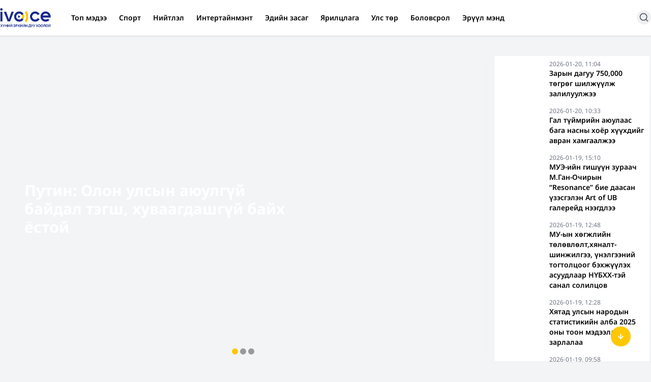

--- FILE ---
content_type: text/html; charset=utf-8
request_url: https://ivoice.mn/?p=26377
body_size: 5265
content:
<!DOCTYPE html><!--QNdjdsPBSKrB58xvXzZsh--><html lang="en"><head><meta charSet="utf-8"/><meta name="viewport" content="width=device-width, initial-scale=1"/><link rel="stylesheet" href="/_next/static/css/dc3abc0147c9e14a.css" data-precedence="next"/><link rel="stylesheet" href="/_next/static/css/a73e7544012be05b.css" data-precedence="next"/><link rel="preload" as="script" fetchPriority="low" href="/_next/static/chunks/webpack-2ff1d553c0d4d606.js"/><script src="/_next/static/chunks/4bd1b696-ec67ac596534aad8.js" async=""></script><script src="/_next/static/chunks/255-b1a45ab75f05a15c.js" async=""></script><script src="/_next/static/chunks/main-app-d4f586280fc376c6.js" async=""></script><script src="/_next/static/chunks/239-eb2f56aaff0f0634.js" async=""></script><script src="/_next/static/chunks/681-63f1ee2966f5b30e.js" async=""></script><script src="/_next/static/chunks/619-49eefa8db259f5d4.js" async=""></script><script src="/_next/static/chunks/71-65847a7c794e5d54.js" async=""></script><script src="/_next/static/chunks/28-4c6f44ec698cdaae.js" async=""></script><script src="/_next/static/chunks/455-d47a5f06f53f11e0.js" async=""></script><script src="/_next/static/chunks/app/page-ceabbe822a639205.js" async=""></script><script src="/_next/static/chunks/app/layout-e71edeba9af1779c.js" async=""></script><title>iVoice - Хүний эрхийн дуу хоолой</title><meta name="description" content="iVoice"/><meta property="og:title" content="iVoice"/><meta property="og:description" content="iVoice - Хүний эрхийн дуу хоолой"/><meta property="og:url" content="https://ivoice.mn"/><meta property="og:site_name" content="iVoice"/><meta property="og:type" content="website"/><meta name="twitter:card" content="summary"/><meta name="twitter:title" content="iVoice"/><meta name="twitter:description" content="iVoice - Хүний эрхийн дуу хоолой"/><link rel="icon" href="/favicon.ico"/><link rel="apple-touch-icon" href="/apple-touch-icon.png"/><script src="/_next/static/chunks/polyfills-42372ed130431b0a.js" noModule=""></script></head><body class="bg-gray-100"><div hidden=""><!--$--><!--/$--></div><div class="top-0 right-0 w-full z-20"><div class="relative z-30"></div><div class="fixed top-0 left-0 w-full h-1 bg-career-dark-50 z-50"><div class="h-1 bg-secondary" style="width:0%"></div></div><button class="fixed md:bottom-10 md:right-10 md:p-3 bottom-4 right-4 p-3 rounded-full bg-secondary text-white shadow-sm  transition duration-300 z-10" aria-label="Scroll down"><svg xmlns="http://www.w3.org/2000/svg" width="15" height="15" viewBox="0 0 24 24" fill="none" stroke="currentColor" stroke-width="3" stroke-linecap="round" stroke-linejoin="round" class="lucide lucide-arrow-down"><path d="M12 5v14"></path><path d="m19 12-7 7-7-7"></path></svg></button><header class="w-full shadow bg-white"><div class="mx-4 md:container md:mx-auto flex items-center justify-between py-4 space-x-4  "><div class="text-xl font-bold z-30"><a href="/"><img alt="" loading="lazy" width="100" height="35" decoding="async" data-nimg="1" style="color:transparent" src="https://ivoice-main.sgp1.cdn.digitaloceanspaces.com/ivoice.png"/></a></div><nav class="hidden xl:flex items-center space-x-6 flex-1 ps-6"></nav><div class="hidden xl:flex items-center"><div class="relative"><button class="p-1 text-gray-600 rounded-full hover:bg-gray-100 focus:outline-none focus:ring focus:ring-secondary"><svg xmlns="http://www.w3.org/2000/svg" width="20" height="20" viewBox="0 0 24 24" fill="none" stroke="currentColor" stroke-width="2" stroke-linecap="round" stroke-linejoin="round" class="lucide lucide-search"><circle cx="11" cy="11" r="8"></circle><path d="m21 21-4.3-4.3"></path></svg></button></div></div><div class="xl:hidden flex items-center text-black"><button aria-label="Menu"><svg xmlns="http://www.w3.org/2000/svg" width="25" height="25" viewBox="0 0 24 24" fill="none" stroke="currentColor" stroke-width="3" stroke-linecap="round" stroke-linejoin="round" class="lucide lucide-menu"><line x1="4" x2="20" y1="12" y2="12"></line><line x1="4" x2="20" y1="6" y2="6"></line><line x1="4" x2="20" y1="18" y2="18"></line></svg></button></div></div></header></div><div class="mx-auto mb-10 min-h-[80vh]"><div class="flex flex-col justify-center items-center h-screen"><img alt="" loading="lazy" width="606" height="230" decoding="async" data-nimg="1" class="mx-10 w-40" style="color:transparent" src="/ivoice.png"/><div class="flex justify-center items-center mt-4 text-xl"><div class="spinner-border animate-spin inline-block w-6 h-6 border-4 border-secondary border-t-transparent rounded-full"></div></div></div><!--$--><!--/$--></div><footer class="bg-white"><div class="container mx-auto px-4 py-8"><div class="flex flex-col md:flex-row justify-between items-center mb-6"><nav class="mb-4 md:mb-0"><ul class="flex flex-wrap justify-center md:justify-start gap-x-5 text-sm font-semibold"><li><a class="hover:text-primary text-black transition" href="/page/about">Бидний тухай</a></li><li><a class="hover:text-primary text-black transition" href="/page/policy">Редакцийн бодлого</a></li><li><a class="hover:text-primary text-black transition" href="/page/terms">Үйлчилгээний нөхцөл</a></li><li><a class="hover:text-primary text-black transition" href="/page/ads">Сурталчилгаа</a></li></ul></nav><a class="hover:brightness-90 transition-all" href="/"><img alt="" loading="lazy" width="120" height="24" decoding="async" data-nimg="1" style="color:transparent" src="/ivoice.png"/></a></div><div class="flex flex-col md:flex-row justify-between items-center border-t border-gray-300 pt-6"><p class="text-xs text-gray-500 mb-4 md:mb-0">© 2025 ivoice.mn | Бүх эрх хуулиар хамгаалагдсан</p><div class="flex space-x-6"><a href="https://www.facebook.com/iVoice.mn/" target="_blank" rel="noopener noreferrer" class="text-gray-700 w-[20px] h-[20px] hover:text-blue-500 transition"><svg role="img" viewBox="0 0 24 24" xmlns="http://www.w3.org/2000/svg"><title>Facebook</title><path d="M9.101 23.691v-7.98H6.627v-3.667h2.474v-1.58c0-4.085 1.848-5.978 5.858-5.978.401 0 .955.042 1.468.103a8.68 8.68 0 0 1 1.141.195v3.325a8.623 8.623 0 0 0-.653-.036 26.805 26.805 0 0 0-.733-.009c-.707 0-1.259.096-1.675.309a1.686 1.686 0 0 0-.679.622c-.258.42-.374.995-.374 1.752v1.297h3.919l-.386 2.103-.287 1.564h-3.246v8.245C19.396 23.238 24 18.179 24 12.044c0-6.627-5.373-12-12-12s-12 5.373-12 12c0 5.628 3.874 10.35 9.101 11.647Z"></path></svg></a><a href="https://x.com/m_ivoice/" target="_blank" rel="noopener noreferrer" class="text-gray-700 w-[20px] h-[20px] hover:text-primary transition"><svg role="img" viewBox="0 0 24 24" xmlns="http://www.w3.org/2000/svg"><title>X</title><path d="M18.901 1.153h3.68l-8.04 9.19L24 22.846h-7.406l-5.8-7.584-6.638 7.584H.474l8.6-9.83L0 1.154h7.594l5.243 6.932ZM17.61 20.644h2.039L6.486 3.24H4.298Z"></path></svg></a><a href="https://www.youtube.com/@Ivoice_news" target="_blank" rel="noopener noreferrer" class="text-gray-700 w-[20px] h-[20px] hover:text-red-500 transition"><svg role="img" viewBox="0 0 24 24" xmlns="http://www.w3.org/2000/svg"><title>YouTube</title><path d="M23.498 6.186a3.016 3.016 0 0 0-2.122-2.136C19.505 3.545 12 3.545 12 3.545s-7.505 0-9.377.505A3.017 3.017 0 0 0 .502 6.186C0 8.07 0 12 0 12s0 3.93.502 5.814a3.016 3.016 0 0 0 2.122 2.136c1.871.505 9.376.505 9.376.505s7.505 0 9.377-.505a3.015 3.015 0 0 0 2.122-2.136C24 15.93 24 12 24 12s0-3.93-.502-5.814zM9.545 15.568V8.432L15.818 12l-6.273 3.568z"></path></svg></a><a href="https://www.instagram.com/ivoice.mn/" target="_blank" rel="noopener noreferrer" class="text-gray-700 w-[20px] h-[20px] hover:text-pink-500 transition"><svg role="img" viewBox="0 0 24 24" xmlns="http://www.w3.org/2000/svg"><title>Instagram</title><path d="M7.0301.084c-1.2768.0602-2.1487.264-2.911.5634-.7888.3075-1.4575.72-2.1228 1.3877-.6652.6677-1.075 1.3368-1.3802 2.127-.2954.7638-.4956 1.6365-.552 2.914-.0564 1.2775-.0689 1.6882-.0626 4.947.0062 3.2586.0206 3.6671.0825 4.9473.061 1.2765.264 2.1482.5635 2.9107.308.7889.72 1.4573 1.388 2.1228.6679.6655 1.3365 1.0743 2.1285 1.38.7632.295 1.6361.4961 2.9134.552 1.2773.056 1.6884.069 4.9462.0627 3.2578-.0062 3.668-.0207 4.9478-.0814 1.28-.0607 2.147-.2652 2.9098-.5633.7889-.3086 1.4578-.72 2.1228-1.3881.665-.6682 1.0745-1.3378 1.3795-2.1284.2957-.7632.4966-1.636.552-2.9124.056-1.2809.0692-1.6898.063-4.948-.0063-3.2583-.021-3.6668-.0817-4.9465-.0607-1.2797-.264-2.1487-.5633-2.9117-.3084-.7889-.72-1.4568-1.3876-2.1228C21.2982 1.33 20.628.9208 19.8378.6165 19.074.321 18.2017.1197 16.9244.0645 15.6471.0093 15.236-.005 11.977.0014 8.718.0076 8.31.0215 7.0301.0839m.1402 21.6932c-1.17-.0509-1.8053-.2453-2.2287-.408-.5606-.216-.96-.4771-1.3819-.895-.422-.4178-.6811-.8186-.9-1.378-.1644-.4234-.3624-1.058-.4171-2.228-.0595-1.2645-.072-1.6442-.079-4.848-.007-3.2037.0053-3.583.0607-4.848.05-1.169.2456-1.805.408-2.2282.216-.5613.4762-.96.895-1.3816.4188-.4217.8184-.6814 1.3783-.9003.423-.1651 1.0575-.3614 2.227-.4171 1.2655-.06 1.6447-.072 4.848-.079 3.2033-.007 3.5835.005 4.8495.0608 1.169.0508 1.8053.2445 2.228.408.5608.216.96.4754 1.3816.895.4217.4194.6816.8176.9005 1.3787.1653.4217.3617 1.056.4169 2.2263.0602 1.2655.0739 1.645.0796 4.848.0058 3.203-.0055 3.5834-.061 4.848-.051 1.17-.245 1.8055-.408 2.2294-.216.5604-.4763.96-.8954 1.3814-.419.4215-.8181.6811-1.3783.9-.4224.1649-1.0577.3617-2.2262.4174-1.2656.0595-1.6448.072-4.8493.079-3.2045.007-3.5825-.006-4.848-.0608M16.953 5.5864A1.44 1.44 0 1 0 18.39 4.144a1.44 1.44 0 0 0-1.437 1.4424M5.8385 12.012c.0067 3.4032 2.7706 6.1557 6.173 6.1493 3.4026-.0065 6.157-2.7701 6.1506-6.1733-.0065-3.4032-2.771-6.1565-6.174-6.1498-3.403.0067-6.156 2.771-6.1496 6.1738M8 12.0077a4 4 0 1 1 4.008 3.9921A3.9996 3.9996 0 0 1 8 12.0077"></path></svg></a></div></div></div></footer><script src="/_next/static/chunks/webpack-2ff1d553c0d4d606.js" id="_R_" async=""></script><script>(self.__next_f=self.__next_f||[]).push([0])</script><script>self.__next_f.push([1,"1:\"$Sreact.fragment\"\n3:I[1959,[],\"ClientPageRoot\"]\n4:I[7376,[\"239\",\"static/chunks/239-eb2f56aaff0f0634.js\",\"681\",\"static/chunks/681-63f1ee2966f5b30e.js\",\"619\",\"static/chunks/619-49eefa8db259f5d4.js\",\"71\",\"static/chunks/71-65847a7c794e5d54.js\",\"28\",\"static/chunks/28-4c6f44ec698cdaae.js\",\"455\",\"static/chunks/455-d47a5f06f53f11e0.js\",\"974\",\"static/chunks/app/page-ceabbe822a639205.js\"],\"default\"]\n7:I[4431,[],\"OutletBoundary\"]\n9:I[5278,[],\"AsyncMetadataOutlet\"]\nb:I[4431,[],\"ViewportBoundary\"]\nd:I[4431,[],\"MetadataBoundary\"]\ne:\"$Sreact.suspense\"\n10:I[7150,[],\"\"]\n:HL[\"/_next/static/css/dc3abc0147c9e14a.css\",\"style\"]\n:HL[\"/_next/static/css/a73e7544012be05b.css\",\"style\"]\n"])</script><script>self.__next_f.push([1,"0:{\"P\":null,\"b\":\"QNdjdsPBSKrB58xvXzZsh\",\"p\":\"\",\"c\":[\"\",\"\"],\"i\":false,\"f\":[[[\"\",{\"children\":[\"__PAGE__\",{}]},\"$undefined\",\"$undefined\",true],[\"\",[\"$\",\"$1\",\"c\",{\"children\":[[[\"$\",\"link\",\"0\",{\"rel\":\"stylesheet\",\"href\":\"/_next/static/css/dc3abc0147c9e14a.css\",\"precedence\":\"next\",\"crossOrigin\":\"$undefined\",\"nonce\":\"$undefined\"}]],\"$L2\"]}],{\"children\":[\"__PAGE__\",[\"$\",\"$1\",\"c\",{\"children\":[[\"$\",\"$L3\",null,{\"Component\":\"$4\",\"searchParams\":{},\"params\":{},\"promises\":[\"$@5\",\"$@6\"]}],[[\"$\",\"link\",\"0\",{\"rel\":\"stylesheet\",\"href\":\"/_next/static/css/a73e7544012be05b.css\",\"precedence\":\"next\",\"crossOrigin\":\"$undefined\",\"nonce\":\"$undefined\"}]],[\"$\",\"$L7\",null,{\"children\":[\"$L8\",[\"$\",\"$L9\",null,{\"promise\":\"$@a\"}]]}]]}],{},null,false]},null,false],[\"$\",\"$1\",\"h\",{\"children\":[null,[[\"$\",\"$Lb\",null,{\"children\":\"$Lc\"}],null],[\"$\",\"$Ld\",null,{\"children\":[\"$\",\"div\",null,{\"hidden\":true,\"children\":[\"$\",\"$e\",null,{\"fallback\":null,\"children\":\"$Lf\"}]}]}]]}],false]],\"m\":\"$undefined\",\"G\":[\"$10\",[]],\"s\":false,\"S\":true}\n"])</script><script>self.__next_f.push([1,"11:I[5857,[\"239\",\"static/chunks/239-eb2f56aaff0f0634.js\",\"619\",\"static/chunks/619-49eefa8db259f5d4.js\",\"177\",\"static/chunks/app/layout-e71edeba9af1779c.js\"],\"default\"]\n12:I[9766,[],\"\"]\n13:I[8924,[],\"\"]\n14:I[1863,[\"239\",\"static/chunks/239-eb2f56aaff0f0634.js\",\"619\",\"static/chunks/619-49eefa8db259f5d4.js\",\"177\",\"static/chunks/app/layout-e71edeba9af1779c.js\"],\"default\"]\n"])</script><script>self.__next_f.push([1,"2:[\"$\",\"html\",null,{\"lang\":\"en\",\"children\":[\"$\",\"body\",null,{\"className\":\"bg-gray-100\",\"children\":[[\"$\",\"div\",null,{\"className\":\"top-0 right-0 w-full z-20\",\"children\":[[\"$\",\"div\",null,{\"className\":\"relative z-30\"}],[\"$\",\"$L11\",null,{}]]}],[\"$\",\"div\",null,{\"className\":\"mx-auto mb-10 min-h-[80vh]\",\"children\":[\"$\",\"$L12\",null,{\"parallelRouterKey\":\"children\",\"error\":\"$undefined\",\"errorStyles\":\"$undefined\",\"errorScripts\":\"$undefined\",\"template\":[\"$\",\"$L13\",null,{}],\"templateStyles\":\"$undefined\",\"templateScripts\":\"$undefined\",\"notFound\":[[[\"$\",\"title\",null,{\"children\":\"404: This page could not be found.\"}],[\"$\",\"div\",null,{\"style\":{\"fontFamily\":\"system-ui,\\\"Segoe UI\\\",Roboto,Helvetica,Arial,sans-serif,\\\"Apple Color Emoji\\\",\\\"Segoe UI Emoji\\\"\",\"height\":\"100vh\",\"textAlign\":\"center\",\"display\":\"flex\",\"flexDirection\":\"column\",\"alignItems\":\"center\",\"justifyContent\":\"center\"},\"children\":[\"$\",\"div\",null,{\"children\":[[\"$\",\"style\",null,{\"dangerouslySetInnerHTML\":{\"__html\":\"body{color:#000;background:#fff;margin:0}.next-error-h1{border-right:1px solid rgba(0,0,0,.3)}@media (prefers-color-scheme:dark){body{color:#fff;background:#000}.next-error-h1{border-right:1px solid rgba(255,255,255,.3)}}\"}}],[\"$\",\"h1\",null,{\"className\":\"next-error-h1\",\"style\":{\"display\":\"inline-block\",\"margin\":\"0 20px 0 0\",\"padding\":\"0 23px 0 0\",\"fontSize\":24,\"fontWeight\":500,\"verticalAlign\":\"top\",\"lineHeight\":\"49px\"},\"children\":404}],[\"$\",\"div\",null,{\"style\":{\"display\":\"inline-block\"},\"children\":[\"$\",\"h2\",null,{\"style\":{\"fontSize\":14,\"fontWeight\":400,\"lineHeight\":\"49px\",\"margin\":0},\"children\":\"This page could not be found.\"}]}]]}]}]],[]],\"forbidden\":\"$undefined\",\"unauthorized\":\"$undefined\"}]}],[\"$\",\"$L14\",null,{}]]}]}]\n"])</script><script>self.__next_f.push([1,"5:{}\n6:\"$0:f:0:1:2:children:1:props:children:0:props:params\"\n"])</script><script>self.__next_f.push([1,"c:[[\"$\",\"meta\",\"0\",{\"charSet\":\"utf-8\"}],[\"$\",\"meta\",\"1\",{\"name\":\"viewport\",\"content\":\"width=device-width, initial-scale=1\"}]]\n8:null\n"])</script><script>self.__next_f.push([1,"15:I[622,[],\"IconMark\"]\n"])</script><script>self.__next_f.push([1,"a:{\"metadata\":[[\"$\",\"title\",\"0\",{\"children\":\"iVoice - Хүний эрхийн дуу хоолой\"}],[\"$\",\"meta\",\"1\",{\"name\":\"description\",\"content\":\"iVoice\"}],[\"$\",\"meta\",\"2\",{\"property\":\"og:title\",\"content\":\"iVoice\"}],[\"$\",\"meta\",\"3\",{\"property\":\"og:description\",\"content\":\"iVoice - Хүний эрхийн дуу хоолой\"}],[\"$\",\"meta\",\"4\",{\"property\":\"og:url\",\"content\":\"https://ivoice.mn\"}],[\"$\",\"meta\",\"5\",{\"property\":\"og:site_name\",\"content\":\"iVoice\"}],[\"$\",\"meta\",\"6\",{\"property\":\"og:type\",\"content\":\"website\"}],[\"$\",\"meta\",\"7\",{\"name\":\"twitter:card\",\"content\":\"summary\"}],[\"$\",\"meta\",\"8\",{\"name\":\"twitter:title\",\"content\":\"iVoice\"}],[\"$\",\"meta\",\"9\",{\"name\":\"twitter:description\",\"content\":\"iVoice - Хүний эрхийн дуу хоолой\"}],[\"$\",\"link\",\"10\",{\"rel\":\"icon\",\"href\":\"/favicon.ico\"}],[\"$\",\"link\",\"11\",{\"rel\":\"apple-touch-icon\",\"href\":\"/apple-touch-icon.png\"}],[\"$\",\"$L15\",\"12\",{}]],\"error\":null,\"digest\":\"$undefined\"}\n"])</script><script>self.__next_f.push([1,"f:\"$a:metadata\"\n"])</script><script defer src="https://static.cloudflareinsights.com/beacon.min.js/vcd15cbe7772f49c399c6a5babf22c1241717689176015" integrity="sha512-ZpsOmlRQV6y907TI0dKBHq9Md29nnaEIPlkf84rnaERnq6zvWvPUqr2ft8M1aS28oN72PdrCzSjY4U6VaAw1EQ==" data-cf-beacon='{"version":"2024.11.0","token":"5a1a6783ddeb482a80d7a65f951823fd","r":1,"server_timing":{"name":{"cfCacheStatus":true,"cfEdge":true,"cfExtPri":true,"cfL4":true,"cfOrigin":true,"cfSpeedBrain":true},"location_startswith":null}}' crossorigin="anonymous"></script>
</body></html>

--- FILE ---
content_type: text/x-component
request_url: https://ivoice.mn/page/policy?_rsc=3lb4g
body_size: -339
content:
0:{"b":"QNdjdsPBSKrB58xvXzZsh","f":[["children","page",["page",{"children":[["slug","policy","d"],{"children":["__PAGE__",{}]}]}],null,[null,null],true]],"S":false}


--- FILE ---
content_type: application/javascript; charset=UTF-8
request_url: https://ivoice.mn/_next/static/chunks/455-d47a5f06f53f11e0.js
body_size: 2712
content:
"use strict";(self.webpackChunk_N_E=self.webpackChunk_N_E||[]).push([[455],{1184:(e,t,a)=>{a.d(t,{A:()=>o});var s=a(5155),l=a(6485),r=a(2115),n=a(4393),i=a(9048),c=a(5239),d=a(1709);let o=e=>{let{categoryPk:t,search:a}=e,[o,h]=(0,r.useState)([]),m=new Date;(0,r.useEffect)(()=>{h(Array.from({length:5},(e,t)=>new Date(new Date().getTime()-24*t*36e5)))},[]);let u=Array.from({length:30},(e,t)=>m.getFullYear()-t),x=Array.from({length:12},(e,t)=>t+1),g=Array.from({length:31},(e,t)=>t+1),[b,f]=(0,r.useState)(new Date),[p,j]=(0,r.useState)(new Date),[w,v]=(0,r.useState)(!1),[y,N]=(0,r.useState)([]),[k,S]=(0,r.useState)(!1),[D,E]=(0,r.useState)(null),[C,F]=(0,r.useState)(1),[_,A]=(0,r.useState)(1),[M,z]=(0,r.useState)(null);(0,r.useEffect)(()=>{h(Array.from({length:5},(e,t)=>new Date(new Date().getTime()-24*t*36e5)))},[]);let P=(0,r.useCallback)(async function(){let e=arguments.length>0&&void 0!==arguments[0]?arguments[0]:1,s=arguments.length>1&&void 0!==arguments[1]&&arguments[1];S(!0),E(null);try{let l=(0,n.GP)(p,"yyyy-MM-dd"),r=new URLSearchParams;l&&r.append("start_date",l),e&&r.append("page",e.toString()),t&&r.append("category",t),a&&r.append("search",a);let i=await fetch("".concat("https://core.ivoice.mn/","news/?").concat(r.toString()));if(!i.ok)throw Error("HTTP error! status: ".concat(i.status));let{results:c,total_pages:d,category:o}=await i.json();z(o),N(e=>s?[...e,...c]:c),A(d)}catch(e){console.error("Failed to fetch articles:",e),E("Мэдээ олдсонгүй эсвэл алдаа гарлаа.")}finally{S(!1)}},[p]);return(0,r.useEffect)(()=>{P()},[p,P]),(0,s.jsxs)(s.Fragment,{children:[M&&(0,s.jsx)("div",{className:"mb-5 bg-white text-black container mx-auto rounded py-5 text-2xl font-semibold shadow-sm text-center",children:M}),a&&(0,s.jsx)("div",{className:"mb-5 bg-white text-black container mx-auto rounded py-5 text-2xl font-semibold shadow-sm text-center",children:a}),(0,s.jsxs)("div",{className:"",children:[(0,s.jsxs)("div",{className:"grid grid-cols-6 gap-2",children:[o.map((e,t)=>(0,s.jsxs)("button",{onClick:()=>j(e),className:"hover:brightness-90 transition-all flex flex-col items-center justify-center h-14 w-full rounded shadow-sm  ".concat(p.toDateString()===e.toDateString()?"bg-white text-black border-secondary border-2":"bg-white text-gray-800","  transition"),children:[(0,s.jsx)("span",{className:"text-xs font-medium md:flex hidden",children:(0,n.GP)(e,"M сарын d",{locale:i.mn})}),(0,s.jsx)("span",{className:"text-xs font-medium md:hidden flex",children:(0,n.GP)(e,"MM/dd",{locale:i.mn})}),(0,s.jsx)("span",{className:"text-xs font-semibold capitalize md:flex hidden",children:(0,n.GP)(e,"EEEE",{locale:i.mn})})]},t)),(0,s.jsx)("button",{onClick:()=>v(!0),className:"hover:brightness-90 flex flex-col items-center justify-center h-14 w-full rounded shadow-sm bg-white text-gray-800 transition",children:(0,s.jsx)(l.A,{size:20})})]}),(0,s.jsxs)("div",{className:"mt-6",children:[!k&&D&&(0,s.jsx)("div",{className:"text-center text-gray-600 mt-4",children:(0,s.jsx)("p",{children:D})}),!k&&!D&&0===y.length&&(0,s.jsx)("div",{className:"text-center text-gray-600 mt-4",children:(0,s.jsx)("p",{children:"Мэдээ олдсонгүй."})}),!D&&y.length>0&&(0,s.jsx)("div",{className:"grid gap-y-4",children:y.map((e,t)=>(0,s.jsx)("a",{href:"/news/".concat(e.id),children:(0,s.jsxs)("div",{className:"grid grid-cols-7 rounded-lg shadow overflow-hidden hover:brightness-95 transition-all",children:[(0,s.jsxs)("div",{className:"flex w-full flex-col justify-between col-span-5 bg-white p-4",children:[(0,s.jsxs)("div",{className:"space-y-3",children:[(0,s.jsx)("h3",{className:"font-semibold text-md md:text-xl text-black",children:e.title}),(0,s.jsx)("div",{className:"md:block hidden",children:(0,s.jsxs)("p",{className:"text-md text-gray-700 line-clamp-3",children:[e.description,"..."]})})]}),(0,s.jsx)("div",{className:"space-x-4",children:(0,s.jsx)("span",{className:"text-xs text-gray-500",children:(0,d.bU)(e.published_date)})})]}),(0,s.jsxs)("div",{className:"relative w-fuil h-full col-span-2",children:[(0,s.jsx)(c.default,{src:e.thumbnail_image,alt:e.title,width:960,height:540,className:"object-cover h-full aspect-[16/9]"}),e.is_live&&(0,s.jsx)("div",{className:"absolute top-0 right-0 text-[0.7rem] bg-red-500 text-white p-2 rounded-bl uppercase font-semibold",children:"Шууд"})]})]})},t))}),k&&(0,s.jsx)("div",{className:"flex justify-center items-center mt-4",children:(0,s.jsx)("div",{className:"spinner-border animate-spin inline-block w-6 h-6 border-4 border-secondary border-t-transparent rounded-full"})}),!k&&C<_&&(0,s.jsx)("div",{className:"flex justify-center mt-4",children:(0,s.jsx)("button",{onClick:()=>{C<_&&(P(C+1,!0),F(e=>e+1))},className:"px-4 py-4 bg-primary font-semibold text-white text-sm rounded w-full hover:opacity-90 transition-all",children:"Цааш үзэх"})})]}),w&&(0,s.jsx)("div",{className:"fixed inset-0 z-50 flex items-center justify-center bg-black/50",children:(0,s.jsxs)("div",{className:"bg-white rounded-lg p-4 w-11/12 max-w-sm shadow-lg",children:[(0,s.jsx)("h3",{className:"text-lg font-medium mb-4 text-black",children:"Огноо сонгох"}),(0,s.jsxs)("div",{className:"flex gap-2 mb-4",children:[(0,s.jsx)("select",{value:b.getFullYear(),onChange:e=>f(new Date(parseInt(e.target.value),b.getMonth(),b.getDate())),className:"p-2 border border-gray-300 rounded w-1/3 text-black",children:u.map(e=>(0,s.jsxs)("option",{value:e,children:[e," он"]},e))}),(0,s.jsx)("select",{value:b.getMonth()+1,onChange:e=>f(new Date(b.getFullYear(),parseInt(e.target.value)-1,b.getDate())),className:"p-2 border border-gray-300 rounded w-1/3 text-black",children:x.map(e=>(0,s.jsxs)("option",{value:e,children:[e," сар"]},e))}),(0,s.jsx)("select",{value:b.getDate(),onChange:e=>f(new Date(b.getFullYear(),b.getMonth(),parseInt(e.target.value))),className:"p-2 border border-gray-300 rounded w-1/3 text-black",children:g.map(e=>(0,s.jsxs)("option",{value:e,children:[e," өдөр"]},e))})]}),(0,s.jsxs)("div",{className:"flex justify-end",children:[(0,s.jsx)("button",{onClick:()=>v(!1),className:"px-4 py-2 bg-gray-200 text-gray-600 rounded transition mr-2 text-black",children:"Болих"}),(0,s.jsx)("button",{onClick:()=>{v(!1),j(b)},className:"px-4 py-2 bg-primary text-white rounded transition",children:"Очих"})]})]})})]})]})}},1709:(e,t,a)=>{a.d(t,{bU:()=>s,zW:()=>l});let s=e=>{let t=new Date(e);return new Intl.DateTimeFormat("en-CA",{year:"numeric",month:"2-digit",day:"2-digit",hour:"2-digit",minute:"2-digit",hourCycle:"h23"}).format(t)},l=e=>/^(http|https):\/\//.test(e)?e:"https://".concat(e)},8560:(e,t,a)=>{a.d(t,{default:()=>i});var s=a(5155),l=a(2115);a(4062),a(1878),a(8068);var r=a(5239),n=a(1709);let i=e=>{let{code:t,width:a,height:i}=e,c="https://core.ivoice.mn/",[d,o]=(0,l.useState)(null);return(0,l.useEffect)(()=>{(async()=>{try{let e=await fetch("".concat(c,"advertisement/").concat(t,"/"));if(!e.ok)throw Error("Failed to fetch article data");let a=await e.json();o(a)}catch(e){}})()},[c,o]),(0,s.jsx)(s.Fragment,{children:null!=d?d.url?(0,s.jsx)("a",{className:"hover:brightness-90 transition-all",href:(0,n.zW)(d.url),children:(0,s.jsx)(r.default,{src:d.image,alt:t,width:900,height:300,className:""})}):(0,s.jsx)(r.default,{src:d.image,alt:t,width:900,height:300,className:""}):(0,s.jsx)(s.Fragment,{})})}},9147:(e,t,a)=>{a.d(t,{A:()=>c});var s=a(5155),l=a(2115),r=a(5239),n=a(1709),i=a(6132);let c=e=>{let{path:t,infinite:a}=e,[c,d]=(0,l.useState)([]),[o,h]=(0,l.useState)(!1),[m,u]=(0,l.useState)(null),[x,g]=(0,l.useState)(1),[b,f]=(0,l.useState)(!0),p=(0,l.useRef)(null),j=(0,l.useRef)(!1),w=async()=>{if(!j.current){j.current=!0,h(!0),u(null);try{let e=await fetch("".concat("https://core.ivoice.mn/").concat(t,"?page=").concat(x));if(!e.ok)throw Error("Failed to fetch articles");let a=await e.json();d(e=>[...e,...a.results]),f(a.results.length>0)}catch(e){u("Мэдээ татахад алдаа гарлаа.")}finally{h(!1),j.current=!1}}};return(0,l.useEffect)(()=>{w()},[x]),(0,l.useEffect)(()=>{if(!a)return;let e=()=>{if(o||!b)return;let e=p.current;e&&e.scrollHeight===e.scrollTop+e.clientHeight&&g(e=>e+1)},t=p.current;return t&&t.addEventListener("scroll",e),()=>{t&&t.removeEventListener("scroll",e)}},[o,b,a]),(0,s.jsx)(s.Fragment,{children:(0,s.jsxs)("div",{ref:p,className:"overflow-auto h-[800px] [&::-webkit-scrollbar]:w-2\n  [&::-webkit-scrollbar-track]:rounded-full\n  [&::-webkit-scrollbar-track]:bg-gray-100\n  [&::-webkit-scrollbar-thumb]:rounded-full\n  [&::-webkit-scrollbar-thumb]:bg-gray-300\n  dark:[&::-webkit-scrollbar-track]:bg-neutral-700\n  dark:[&::-webkit-scrollbar-thumb]:bg-neutral-500",children:[m&&(0,s.jsx)("p",{className:"text-red-500",children:m}),(0,s.jsxs)("div",{className:"grid grid-cols-1 gap-1 ",children:[0===c.length&&!o&&(0,s.jsx)("p",{children:"Мэдээ байхгүй байна."}),c.map((e,t)=>(0,s.jsxs)("a",{className:"overflow-hidden grid grid-cols-3 gap-3 p-2 rounded-sm me-1 bg-white hover:brightness-90 transition-all",href:"/news/".concat(e.id),children:[(0,s.jsx)("div",{className:"relative col-span-1",children:(0,s.jsx)(r.default,{src:e.thumbnail_image,alt:e.title,className:"object-cover rounded-sm",width:120,height:90})}),(0,s.jsxs)("div",{className:"col-span-2",children:[(0,s.jsx)("div",{className:"text-xs text-gray-500",children:(0,n.bU)(e.published_date)}),(0,s.jsxs)("h3",{className:"text-sm font-semibold text-black",children:[e.is_live&&(0,s.jsxs)("span",{className:"text-red-500 uppercase font-bold me-1",children:[(0,s.jsx)(i.A,{className:"inline-block",size:18})," Шууд"]}),e.title]})]})]},t))]}),o&&(0,s.jsx)("div",{className:"flex justify-center items-center mt-4",children:(0,s.jsx)("div",{className:"spinner-border animate-spin inline-block w-6 h-6 border-4 border-secondary border-t-transparent rounded-full"})})]})})}}}]);
//# sourceMappingURL=455-d47a5f06f53f11e0.js.map

--- FILE ---
content_type: text/x-component
request_url: https://ivoice.mn/page/ads?_rsc=3lb4g
body_size: -359
content:
0:{"b":"QNdjdsPBSKrB58xvXzZsh","f":[["children","page",["page",{"children":[["slug","ads","d"],{"children":["__PAGE__",{}]}]}],null,[null,null],true]],"S":false}
